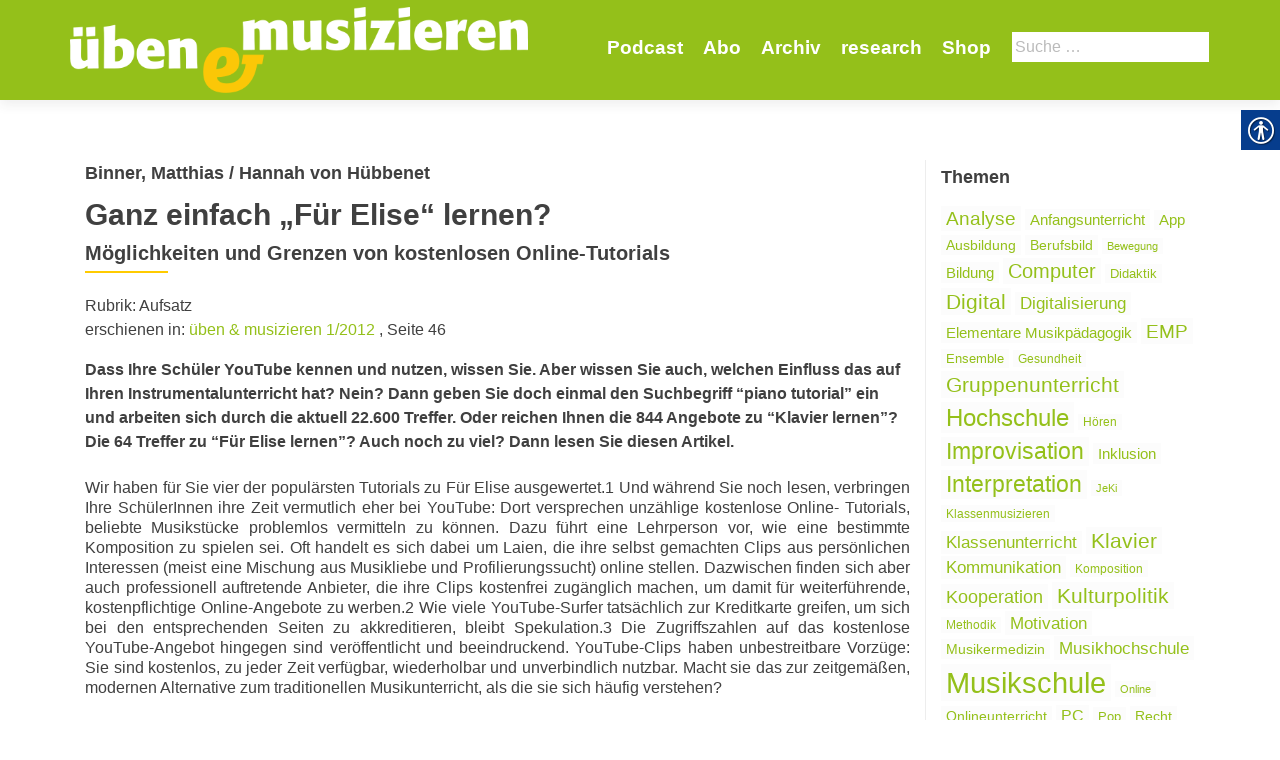

--- FILE ---
content_type: text/html; charset=UTF-8
request_url: https://uebenundmusizieren.de/artikel/ganz-einfach-fuer-elise-lernen/
body_size: 19133
content:
<!DOCTYPE html>
<html lang="de-DE">
<head>
        <meta charset="UTF-8">
    <meta name="viewport" content="width=device-width, initial-scale=1">
    <link rel="profile" href="http://gmpg.org/xfn/11">
    <link rel="pingback" href="https://uebenundmusizieren.de/xmlrpc.php">
    <meta name='robots' content='index, follow, max-image-preview:large, max-snippet:-1, max-video-preview:-1' />

            <script data-no-defer="1" data-ezscrex="false" data-cfasync="false" data-pagespeed-no-defer data-cookieconsent="ignore">
                var ctPublicFunctions = {"_ajax_nonce":"73f589bc5f","_rest_nonce":"c01841251c","_ajax_url":"\/wp-admin\/admin-ajax.php","_rest_url":"https:\/\/uebenundmusizieren.de\/wp-json\/","data__cookies_type":"none","data__ajax_type":"rest","data__bot_detector_enabled":1,"data__frontend_data_log_enabled":1,"cookiePrefix":"","wprocket_detected":false,"host_url":"uebenundmusizieren.de","text__ee_click_to_select":"Click to select the whole data","text__ee_original_email":"The original one is","text__ee_got_it":"Got it","text__ee_blocked":"Blocked","text__ee_cannot_connect":"Cannot connect","text__ee_cannot_decode":"Can not decode email. Unknown reason","text__ee_email_decoder":"CleanTalk email decoder","text__ee_wait_for_decoding":"The magic is on the way, please wait for a few seconds!","text__ee_decoding_process":"Decoding the contact data, let us a few seconds to finish."}
            </script>
        
            <script data-no-defer="1" data-ezscrex="false" data-cfasync="false" data-pagespeed-no-defer data-cookieconsent="ignore">
                var ctPublic = {"_ajax_nonce":"73f589bc5f","settings__forms__check_internal":0,"settings__forms__check_external":0,"settings__forms__force_protection":0,"settings__forms__search_test":1,"settings__data__bot_detector_enabled":1,"settings__sfw__anti_crawler":0,"blog_home":"https:\/\/uebenundmusizieren.de\/","pixel__setting":"3","pixel__enabled":false,"pixel__url":"https:\/\/moderate4-v4.cleantalk.org\/pixel\/635a848b9357b33a6318fa2610b5007e.gif","data__email_check_before_post":1,"data__email_check_exist_post":1,"data__cookies_type":"none","data__key_is_ok":true,"data__visible_fields_required":true,"wl_brandname":"Anti-Spam by CleanTalk","wl_brandname_short":"CleanTalk","ct_checkjs_key":126000418,"emailEncoderPassKey":"c0e3aabb021b3be95c639f06b53f4434","bot_detector_forms_excluded":"W10=","advancedCacheExists":false,"varnishCacheExists":false,"wc_ajax_add_to_cart":false}
            </script>
        
	<!-- This site is optimized with the Yoast SEO plugin v20.1 - https://yoast.com/wordpress/plugins/seo/ -->
	<title>Ganz einfach &bdquo;Für Elise&ldquo; lernen? - Üben und Musizieren</title>
	<link rel="canonical" href="https://uebenundmusizieren.de/artikel/ganz-einfach-fuer-elise-lernen/" />
	<meta property="og:locale" content="de_DE" />
	<meta property="og:type" content="article" />
	<meta property="og:title" content="Ganz einfach &bdquo;Für Elise&ldquo; lernen? - Üben und Musizieren" />
	<meta property="og:description" content="Wir haben für Sie vier der populärsten Tutorials zu Für Elise ausgewertet.1 Und während Sie noch lesen, verbringen Ihre SchülerInnen ihre Zeit vermutlich eher bei YouTube: Dort versprechen unzählige kostenlose Online- Tutorials, beliebte Musikstücke problemlos vermitteln zu können. Dazu führt eine Lehrperson vor, wie eine bestimmte Komposition zu spielen sei. Oft handelt es sich dabei Read more about Ganz einfach &bdquo;Für Elise&ldquo; lernen?[&hellip;]" />
	<meta property="og:url" content="https://uebenundmusizieren.de/artikel/ganz-einfach-fuer-elise-lernen/" />
	<meta property="og:site_name" content="Üben und Musizieren" />
	<meta property="article:modified_time" content="2023-08-24T11:52:34+00:00" />
	<meta property="og:image" content="https://uebenundmusizieren.de/wp-content/uploads/sites/4/2012/02/Pedal_Elise_2.jpg" />
	<meta name="twitter:card" content="summary_large_image" />
	<script type="application/ld+json" class="yoast-schema-graph">{"@context":"https://schema.org","@graph":[{"@type":"WebPage","@id":"https://uebenundmusizieren.de/artikel/ganz-einfach-fuer-elise-lernen/","url":"https://uebenundmusizieren.de/artikel/ganz-einfach-fuer-elise-lernen/","name":"Ganz einfach &bdquo;Für Elise&ldquo; lernen? - Üben und Musizieren","isPartOf":{"@id":"https://uebenundmusizieren.de/#website"},"primaryImageOfPage":{"@id":"https://uebenundmusizieren.de/artikel/ganz-einfach-fuer-elise-lernen/#primaryimage"},"image":{"@id":"https://uebenundmusizieren.de/artikel/ganz-einfach-fuer-elise-lernen/#primaryimage"},"thumbnailUrl":"https://uebenundmusizieren.de/wp-content/uploads/sites/4/2012/02/Pedal_Elise_2.jpg","datePublished":"2012-02-02T23:00:00+00:00","dateModified":"2023-08-24T11:52:34+00:00","breadcrumb":{"@id":"https://uebenundmusizieren.de/artikel/ganz-einfach-fuer-elise-lernen/#breadcrumb"},"inLanguage":"de-DE","potentialAction":[{"@type":"ReadAction","target":["https://uebenundmusizieren.de/artikel/ganz-einfach-fuer-elise-lernen/"]}]},{"@type":"ImageObject","inLanguage":"de-DE","@id":"https://uebenundmusizieren.de/artikel/ganz-einfach-fuer-elise-lernen/#primaryimage","url":"https://uebenundmusizieren.de/wp-content/uploads/sites/4/2012/02/Pedal_Elise_2.jpg","contentUrl":"https://uebenundmusizieren.de/wp-content/uploads/sites/4/2012/02/Pedal_Elise_2.jpg","width":772,"height":466},{"@type":"BreadcrumbList","@id":"https://uebenundmusizieren.de/artikel/ganz-einfach-fuer-elise-lernen/#breadcrumb","itemListElement":[{"@type":"ListItem","position":1,"name":"Startseite","item":"https://uebenundmusizieren.de/"},{"@type":"ListItem","position":2,"name":"Artikel","item":"https://uebenundmusizieren.de/artikel/"},{"@type":"ListItem","position":3,"name":"Ganz einfach &bdquo;Für Elise&ldquo; lernen?"}]},{"@type":"WebSite","@id":"https://uebenundmusizieren.de/#website","url":"https://uebenundmusizieren.de/","name":"Üben und Musizieren","description":"","publisher":{"@id":"https://uebenundmusizieren.de/#organization"},"potentialAction":[{"@type":"SearchAction","target":{"@type":"EntryPoint","urlTemplate":"https://uebenundmusizieren.de/?s={search_term_string}"},"query-input":"required name=search_term_string"}],"inLanguage":"de-DE"},{"@type":"Organization","@id":"https://uebenundmusizieren.de/#organization","name":"Üben und Musizieren","url":"https://uebenundmusizieren.de/","logo":{"@type":"ImageObject","inLanguage":"de-DE","@id":"https://uebenundmusizieren.de/#/schema/logo/image/","url":"https://uebenundmusizieren.de/wp-content/uploads/sites/4/2018/05/UM_Logo_5_weiß.png","contentUrl":"https://uebenundmusizieren.de/wp-content/uploads/sites/4/2018/05/UM_Logo_5_weiß.png","width":655,"height":123,"caption":"Üben und Musizieren"},"image":{"@id":"https://uebenundmusizieren.de/#/schema/logo/image/"}}]}</script>
	<!-- / Yoast SEO plugin. -->


<link rel='dns-prefetch' href='//moderate.cleantalk.org' />
<link rel="alternate" type="application/rss+xml" title="Üben und Musizieren &raquo; Feed" href="https://uebenundmusizieren.de/feed/" />
<link rel="alternate" type="application/rss+xml" title="Üben und Musizieren &raquo; Kommentar-Feed" href="https://uebenundmusizieren.de/comments/feed/" />
<link rel="alternate" type="application/rss+xml" title="Üben und Musizieren &raquo; Ganz einfach &bdquo;Für Elise&ldquo; lernen? Kommentar-Feed" href="https://uebenundmusizieren.de/artikel/ganz-einfach-fuer-elise-lernen/feed/" />
		<!-- This site uses the Google Analytics by ExactMetrics plugin v8.4.1 - Using Analytics tracking - https://www.exactmetrics.com/ -->
		<!-- Note: ExactMetrics is not currently configured on this site. The site owner needs to authenticate with Google Analytics in the ExactMetrics settings panel. -->
					<!-- No tracking code set -->
				<!-- / Google Analytics by ExactMetrics -->
		<script type="text/javascript">
window._wpemojiSettings = {"baseUrl":"https:\/\/s.w.org\/images\/core\/emoji\/14.0.0\/72x72\/","ext":".png","svgUrl":"https:\/\/s.w.org\/images\/core\/emoji\/14.0.0\/svg\/","svgExt":".svg","source":{"concatemoji":"https:\/\/uebenundmusizieren.de\/wp-includes\/js\/wp-emoji-release.min.js?ver=6.1.1"}};
/*! This file is auto-generated */
!function(e,a,t){var n,r,o,i=a.createElement("canvas"),p=i.getContext&&i.getContext("2d");function s(e,t){var a=String.fromCharCode,e=(p.clearRect(0,0,i.width,i.height),p.fillText(a.apply(this,e),0,0),i.toDataURL());return p.clearRect(0,0,i.width,i.height),p.fillText(a.apply(this,t),0,0),e===i.toDataURL()}function c(e){var t=a.createElement("script");t.src=e,t.defer=t.type="text/javascript",a.getElementsByTagName("head")[0].appendChild(t)}for(o=Array("flag","emoji"),t.supports={everything:!0,everythingExceptFlag:!0},r=0;r<o.length;r++)t.supports[o[r]]=function(e){if(p&&p.fillText)switch(p.textBaseline="top",p.font="600 32px Arial",e){case"flag":return s([127987,65039,8205,9895,65039],[127987,65039,8203,9895,65039])?!1:!s([55356,56826,55356,56819],[55356,56826,8203,55356,56819])&&!s([55356,57332,56128,56423,56128,56418,56128,56421,56128,56430,56128,56423,56128,56447],[55356,57332,8203,56128,56423,8203,56128,56418,8203,56128,56421,8203,56128,56430,8203,56128,56423,8203,56128,56447]);case"emoji":return!s([129777,127995,8205,129778,127999],[129777,127995,8203,129778,127999])}return!1}(o[r]),t.supports.everything=t.supports.everything&&t.supports[o[r]],"flag"!==o[r]&&(t.supports.everythingExceptFlag=t.supports.everythingExceptFlag&&t.supports[o[r]]);t.supports.everythingExceptFlag=t.supports.everythingExceptFlag&&!t.supports.flag,t.DOMReady=!1,t.readyCallback=function(){t.DOMReady=!0},t.supports.everything||(n=function(){t.readyCallback()},a.addEventListener?(a.addEventListener("DOMContentLoaded",n,!1),e.addEventListener("load",n,!1)):(e.attachEvent("onload",n),a.attachEvent("onreadystatechange",function(){"complete"===a.readyState&&t.readyCallback()})),(e=t.source||{}).concatemoji?c(e.concatemoji):e.wpemoji&&e.twemoji&&(c(e.twemoji),c(e.wpemoji)))}(window,document,window._wpemojiSettings);
</script>
<style type="text/css">
img.wp-smiley,
img.emoji {
	display: inline !important;
	border: none !important;
	box-shadow: none !important;
	height: 1em !important;
	width: 1em !important;
	margin: 0 0.07em !important;
	vertical-align: -0.1em !important;
	background: none !important;
	padding: 0 !important;
}
</style>
	<style type="text/css">
.archive #nav-above,
					.archive #nav-below,
					.search #nav-above,
					.search #nav-below,
					.blog #nav-below, 
					.blog #nav-above, 
					.navigation.paging-navigation, 
					.navigation.pagination,
					.pagination.paging-pagination, 
					.pagination.pagination, 
					.pagination.loop-pagination, 
					.bicubic-nav-link, 
					#page-nav, 
					.camp-paging, 
					#reposter_nav-pages, 
					.unity-post-pagination, 
					.wordpost_content .nav_post_link { 
						display: none !important; 
					}
					.single-gallery .pagination.gllrpr_pagination {
						display: block !important; 
					}</style>
		
	<link rel='stylesheet' id='wp-block-library-css' href='https://uebenundmusizieren.de/wp-includes/css/dist/block-library/style.min.css?ver=6.1.1' type='text/css' media='all' />
<link rel='stylesheet' id='classic-theme-styles-css' href='https://uebenundmusizieren.de/wp-includes/css/classic-themes.min.css?ver=1' type='text/css' media='all' />
<style id='global-styles-inline-css' type='text/css'>
body{--wp--preset--color--black: #000000;--wp--preset--color--cyan-bluish-gray: #abb8c3;--wp--preset--color--white: #ffffff;--wp--preset--color--pale-pink: #f78da7;--wp--preset--color--vivid-red: #cf2e2e;--wp--preset--color--luminous-vivid-orange: #ff6900;--wp--preset--color--luminous-vivid-amber: #fcb900;--wp--preset--color--light-green-cyan: #7bdcb5;--wp--preset--color--vivid-green-cyan: #00d084;--wp--preset--color--pale-cyan-blue: #8ed1fc;--wp--preset--color--vivid-cyan-blue: #0693e3;--wp--preset--color--vivid-purple: #9b51e0;--wp--preset--gradient--vivid-cyan-blue-to-vivid-purple: linear-gradient(135deg,rgba(6,147,227,1) 0%,rgb(155,81,224) 100%);--wp--preset--gradient--light-green-cyan-to-vivid-green-cyan: linear-gradient(135deg,rgb(122,220,180) 0%,rgb(0,208,130) 100%);--wp--preset--gradient--luminous-vivid-amber-to-luminous-vivid-orange: linear-gradient(135deg,rgba(252,185,0,1) 0%,rgba(255,105,0,1) 100%);--wp--preset--gradient--luminous-vivid-orange-to-vivid-red: linear-gradient(135deg,rgba(255,105,0,1) 0%,rgb(207,46,46) 100%);--wp--preset--gradient--very-light-gray-to-cyan-bluish-gray: linear-gradient(135deg,rgb(238,238,238) 0%,rgb(169,184,195) 100%);--wp--preset--gradient--cool-to-warm-spectrum: linear-gradient(135deg,rgb(74,234,220) 0%,rgb(151,120,209) 20%,rgb(207,42,186) 40%,rgb(238,44,130) 60%,rgb(251,105,98) 80%,rgb(254,248,76) 100%);--wp--preset--gradient--blush-light-purple: linear-gradient(135deg,rgb(255,206,236) 0%,rgb(152,150,240) 100%);--wp--preset--gradient--blush-bordeaux: linear-gradient(135deg,rgb(254,205,165) 0%,rgb(254,45,45) 50%,rgb(107,0,62) 100%);--wp--preset--gradient--luminous-dusk: linear-gradient(135deg,rgb(255,203,112) 0%,rgb(199,81,192) 50%,rgb(65,88,208) 100%);--wp--preset--gradient--pale-ocean: linear-gradient(135deg,rgb(255,245,203) 0%,rgb(182,227,212) 50%,rgb(51,167,181) 100%);--wp--preset--gradient--electric-grass: linear-gradient(135deg,rgb(202,248,128) 0%,rgb(113,206,126) 100%);--wp--preset--gradient--midnight: linear-gradient(135deg,rgb(2,3,129) 0%,rgb(40,116,252) 100%);--wp--preset--duotone--dark-grayscale: url('#wp-duotone-dark-grayscale');--wp--preset--duotone--grayscale: url('#wp-duotone-grayscale');--wp--preset--duotone--purple-yellow: url('#wp-duotone-purple-yellow');--wp--preset--duotone--blue-red: url('#wp-duotone-blue-red');--wp--preset--duotone--midnight: url('#wp-duotone-midnight');--wp--preset--duotone--magenta-yellow: url('#wp-duotone-magenta-yellow');--wp--preset--duotone--purple-green: url('#wp-duotone-purple-green');--wp--preset--duotone--blue-orange: url('#wp-duotone-blue-orange');--wp--preset--font-size--small: 13px;--wp--preset--font-size--medium: 20px;--wp--preset--font-size--large: 36px;--wp--preset--font-size--x-large: 42px;--wp--preset--spacing--20: 0.44rem;--wp--preset--spacing--30: 0.67rem;--wp--preset--spacing--40: 1rem;--wp--preset--spacing--50: 1.5rem;--wp--preset--spacing--60: 2.25rem;--wp--preset--spacing--70: 3.38rem;--wp--preset--spacing--80: 5.06rem;}:where(.is-layout-flex){gap: 0.5em;}body .is-layout-flow > .alignleft{float: left;margin-inline-start: 0;margin-inline-end: 2em;}body .is-layout-flow > .alignright{float: right;margin-inline-start: 2em;margin-inline-end: 0;}body .is-layout-flow > .aligncenter{margin-left: auto !important;margin-right: auto !important;}body .is-layout-constrained > .alignleft{float: left;margin-inline-start: 0;margin-inline-end: 2em;}body .is-layout-constrained > .alignright{float: right;margin-inline-start: 2em;margin-inline-end: 0;}body .is-layout-constrained > .aligncenter{margin-left: auto !important;margin-right: auto !important;}body .is-layout-constrained > :where(:not(.alignleft):not(.alignright):not(.alignfull)){max-width: var(--wp--style--global--content-size);margin-left: auto !important;margin-right: auto !important;}body .is-layout-constrained > .alignwide{max-width: var(--wp--style--global--wide-size);}body .is-layout-flex{display: flex;}body .is-layout-flex{flex-wrap: wrap;align-items: center;}body .is-layout-flex > *{margin: 0;}:where(.wp-block-columns.is-layout-flex){gap: 2em;}.has-black-color{color: var(--wp--preset--color--black) !important;}.has-cyan-bluish-gray-color{color: var(--wp--preset--color--cyan-bluish-gray) !important;}.has-white-color{color: var(--wp--preset--color--white) !important;}.has-pale-pink-color{color: var(--wp--preset--color--pale-pink) !important;}.has-vivid-red-color{color: var(--wp--preset--color--vivid-red) !important;}.has-luminous-vivid-orange-color{color: var(--wp--preset--color--luminous-vivid-orange) !important;}.has-luminous-vivid-amber-color{color: var(--wp--preset--color--luminous-vivid-amber) !important;}.has-light-green-cyan-color{color: var(--wp--preset--color--light-green-cyan) !important;}.has-vivid-green-cyan-color{color: var(--wp--preset--color--vivid-green-cyan) !important;}.has-pale-cyan-blue-color{color: var(--wp--preset--color--pale-cyan-blue) !important;}.has-vivid-cyan-blue-color{color: var(--wp--preset--color--vivid-cyan-blue) !important;}.has-vivid-purple-color{color: var(--wp--preset--color--vivid-purple) !important;}.has-black-background-color{background-color: var(--wp--preset--color--black) !important;}.has-cyan-bluish-gray-background-color{background-color: var(--wp--preset--color--cyan-bluish-gray) !important;}.has-white-background-color{background-color: var(--wp--preset--color--white) !important;}.has-pale-pink-background-color{background-color: var(--wp--preset--color--pale-pink) !important;}.has-vivid-red-background-color{background-color: var(--wp--preset--color--vivid-red) !important;}.has-luminous-vivid-orange-background-color{background-color: var(--wp--preset--color--luminous-vivid-orange) !important;}.has-luminous-vivid-amber-background-color{background-color: var(--wp--preset--color--luminous-vivid-amber) !important;}.has-light-green-cyan-background-color{background-color: var(--wp--preset--color--light-green-cyan) !important;}.has-vivid-green-cyan-background-color{background-color: var(--wp--preset--color--vivid-green-cyan) !important;}.has-pale-cyan-blue-background-color{background-color: var(--wp--preset--color--pale-cyan-blue) !important;}.has-vivid-cyan-blue-background-color{background-color: var(--wp--preset--color--vivid-cyan-blue) !important;}.has-vivid-purple-background-color{background-color: var(--wp--preset--color--vivid-purple) !important;}.has-black-border-color{border-color: var(--wp--preset--color--black) !important;}.has-cyan-bluish-gray-border-color{border-color: var(--wp--preset--color--cyan-bluish-gray) !important;}.has-white-border-color{border-color: var(--wp--preset--color--white) !important;}.has-pale-pink-border-color{border-color: var(--wp--preset--color--pale-pink) !important;}.has-vivid-red-border-color{border-color: var(--wp--preset--color--vivid-red) !important;}.has-luminous-vivid-orange-border-color{border-color: var(--wp--preset--color--luminous-vivid-orange) !important;}.has-luminous-vivid-amber-border-color{border-color: var(--wp--preset--color--luminous-vivid-amber) !important;}.has-light-green-cyan-border-color{border-color: var(--wp--preset--color--light-green-cyan) !important;}.has-vivid-green-cyan-border-color{border-color: var(--wp--preset--color--vivid-green-cyan) !important;}.has-pale-cyan-blue-border-color{border-color: var(--wp--preset--color--pale-cyan-blue) !important;}.has-vivid-cyan-blue-border-color{border-color: var(--wp--preset--color--vivid-cyan-blue) !important;}.has-vivid-purple-border-color{border-color: var(--wp--preset--color--vivid-purple) !important;}.has-vivid-cyan-blue-to-vivid-purple-gradient-background{background: var(--wp--preset--gradient--vivid-cyan-blue-to-vivid-purple) !important;}.has-light-green-cyan-to-vivid-green-cyan-gradient-background{background: var(--wp--preset--gradient--light-green-cyan-to-vivid-green-cyan) !important;}.has-luminous-vivid-amber-to-luminous-vivid-orange-gradient-background{background: var(--wp--preset--gradient--luminous-vivid-amber-to-luminous-vivid-orange) !important;}.has-luminous-vivid-orange-to-vivid-red-gradient-background{background: var(--wp--preset--gradient--luminous-vivid-orange-to-vivid-red) !important;}.has-very-light-gray-to-cyan-bluish-gray-gradient-background{background: var(--wp--preset--gradient--very-light-gray-to-cyan-bluish-gray) !important;}.has-cool-to-warm-spectrum-gradient-background{background: var(--wp--preset--gradient--cool-to-warm-spectrum) !important;}.has-blush-light-purple-gradient-background{background: var(--wp--preset--gradient--blush-light-purple) !important;}.has-blush-bordeaux-gradient-background{background: var(--wp--preset--gradient--blush-bordeaux) !important;}.has-luminous-dusk-gradient-background{background: var(--wp--preset--gradient--luminous-dusk) !important;}.has-pale-ocean-gradient-background{background: var(--wp--preset--gradient--pale-ocean) !important;}.has-electric-grass-gradient-background{background: var(--wp--preset--gradient--electric-grass) !important;}.has-midnight-gradient-background{background: var(--wp--preset--gradient--midnight) !important;}.has-small-font-size{font-size: var(--wp--preset--font-size--small) !important;}.has-medium-font-size{font-size: var(--wp--preset--font-size--medium) !important;}.has-large-font-size{font-size: var(--wp--preset--font-size--large) !important;}.has-x-large-font-size{font-size: var(--wp--preset--font-size--x-large) !important;}
.wp-block-navigation a:where(:not(.wp-element-button)){color: inherit;}
:where(.wp-block-columns.is-layout-flex){gap: 2em;}
.wp-block-pullquote{font-size: 1.5em;line-height: 1.6;}
</style>
<link rel='stylesheet' id='cleantalk-public-css-css' href='https://uebenundmusizieren.de/wp-content/plugins/cleantalk-spam-protect/css/cleantalk-public.min.css?ver=6.55_1746526963' type='text/css' media='all' />
<link rel='stylesheet' id='cleantalk-email-decoder-css-css' href='https://uebenundmusizieren.de/wp-content/plugins/cleantalk-spam-protect/css/cleantalk-email-decoder.min.css?ver=6.55_1746526963' type='text/css' media='all' />
<link rel='stylesheet' id='contact-form-7-css' href='https://uebenundmusizieren.de/wp-content/plugins/contact-form-7/includes/css/styles.css?ver=5.7.4' type='text/css' media='all' />
<link rel='stylesheet' id='real-accessability-css' href='https://uebenundmusizieren.de/wp-content/plugins/real-accessability/real-accessability.css?ver=1.0' type='text/css' media='all' />
<link rel='stylesheet' id='zerif_bootstrap_style-css' href='https://uebenundmusizieren.de/wp-content/themes/zerif-lite/css/bootstrap.css?ver=6.1.1' type='text/css' media='all' />
<link rel='stylesheet' id='zerif_fontawesome-css' href='https://uebenundmusizieren.de/wp-content/themes/zerif-lite/css/font-awesome.min.css?ver=v1' type='text/css' media='all' />
<link rel='stylesheet' id='zerif_style-css' href='https://uebenundmusizieren.de/wp-content/themes/um/style.css?ver=v1' type='text/css' media='all' />
<link rel='stylesheet' id='zerif_responsive_style-css' href='https://uebenundmusizieren.de/wp-content/themes/zerif-lite/css/responsive.css?ver=v1' type='text/css' media='all' />
<!--[if lt IE 9]>
<link rel='stylesheet' id='zerif_ie_style-css' href='https://uebenundmusizieren.de/wp-content/themes/zerif-lite/css/ie.css?ver=v1' type='text/css' media='all' />
<![endif]-->
<link rel='stylesheet' id='recent-posts-widget-with-thumbnails-public-style-css' href='https://uebenundmusizieren.de/wp-content/plugins/recent-posts-widget-with-thumbnails/public.css?ver=7.1.1' type='text/css' media='all' />
<style id='akismet-widget-style-inline-css' type='text/css'>

			.a-stats {
				--akismet-color-mid-green: #357b49;
				--akismet-color-white: #fff;
				--akismet-color-light-grey: #f6f7f7;

				max-width: 350px;
				width: auto;
			}

			.a-stats * {
				all: unset;
				box-sizing: border-box;
			}

			.a-stats strong {
				font-weight: 600;
			}

			.a-stats a.a-stats__link,
			.a-stats a.a-stats__link:visited,
			.a-stats a.a-stats__link:active {
				background: var(--akismet-color-mid-green);
				border: none;
				box-shadow: none;
				border-radius: 8px;
				color: var(--akismet-color-white);
				cursor: pointer;
				display: block;
				font-family: -apple-system, BlinkMacSystemFont, 'Segoe UI', 'Roboto', 'Oxygen-Sans', 'Ubuntu', 'Cantarell', 'Helvetica Neue', sans-serif;
				font-weight: 500;
				padding: 12px;
				text-align: center;
				text-decoration: none;
				transition: all 0.2s ease;
			}

			/* Extra specificity to deal with TwentyTwentyOne focus style */
			.widget .a-stats a.a-stats__link:focus {
				background: var(--akismet-color-mid-green);
				color: var(--akismet-color-white);
				text-decoration: none;
			}

			.a-stats a.a-stats__link:hover {
				filter: brightness(110%);
				box-shadow: 0 4px 12px rgba(0, 0, 0, 0.06), 0 0 2px rgba(0, 0, 0, 0.16);
			}

			.a-stats .count {
				color: var(--akismet-color-white);
				display: block;
				font-size: 1.5em;
				line-height: 1.4;
				padding: 0 13px;
				white-space: nowrap;
			}
		
</style>
<link rel='stylesheet' id='wp-paginate-css' href='https://uebenundmusizieren.de/wp-content/plugins/wp-paginate/css/wp-paginate.css?ver=2.2.4' type='text/css' media='screen' />
<script type='text/javascript' src='https://uebenundmusizieren.de/wp-content/plugins/cleantalk-spam-protect/js/apbct-public-bundle.min.js?ver=6.55_1746526964' id='apbct-public-bundle-js-js'></script>
<script type='text/javascript' src='https://uebenundmusizieren.de/wp-includes/js/jquery/jquery.min.js?ver=3.6.1' id='jquery-core-js'></script>
<script type='text/javascript' src='https://uebenundmusizieren.de/wp-includes/js/jquery/jquery-migrate.min.js?ver=3.3.2' id='jquery-migrate-js'></script>
<!--[if lt IE 9]>
<script type='text/javascript' src='https://uebenundmusizieren.de/wp-content/themes/zerif-lite/js/html5.js?ver=6.1.1' id='zerif_html5-js'></script>
<![endif]-->
<link rel="https://api.w.org/" href="https://uebenundmusizieren.de/wp-json/" /><link rel="EditURI" type="application/rsd+xml" title="RSD" href="https://uebenundmusizieren.de/xmlrpc.php?rsd" />
<link rel="wlwmanifest" type="application/wlwmanifest+xml" href="https://uebenundmusizieren.de/wp-includes/wlwmanifest.xml" />
<meta name="generator" content="WordPress 6.1.1" />
<link rel='shortlink' href='https://uebenundmusizieren.de/?p=19162' />
<link rel="alternate" type="application/json+oembed" href="https://uebenundmusizieren.de/wp-json/oembed/1.0/embed?url=https%3A%2F%2Fuebenundmusizieren.de%2Fartikel%2Fganz-einfach-fuer-elise-lernen%2F" />
<link rel="alternate" type="text/xml+oembed" href="https://uebenundmusizieren.de/wp-json/oembed/1.0/embed?url=https%3A%2F%2Fuebenundmusizieren.de%2Fartikel%2Fganz-einfach-fuer-elise-lernen%2F&#038;format=xml" />
<script type="text/javascript">
	window._se_plugin_version = '8.1.9';
</script>
<link rel="icon" href="https://uebenundmusizieren.de/wp-content/uploads/sites/4/2018/05/cropped-favicon-32x32.png" sizes="32x32" />
<link rel="icon" href="https://uebenundmusizieren.de/wp-content/uploads/sites/4/2018/05/cropped-favicon-192x192.png" sizes="192x192" />
<link rel="apple-touch-icon" href="https://uebenundmusizieren.de/wp-content/uploads/sites/4/2018/05/cropped-favicon-180x180.png" />
<meta name="msapplication-TileImage" content="https://uebenundmusizieren.de/wp-content/uploads/sites/4/2018/05/cropped-favicon-270x270.png" />
    </head>
<body class="single single-artikel postid-19162 wp-custom-logo real-accessability-body group-blog" >
<div id="mobilebgfix">
    <div class="mobile-bg-fix-img-wrap">
        <div class="mobile-bg-fix-img"></div>
    </div>
    <div class="mobile-bg-fix-whole-site">
        <header id="home" class="header" itemscope="itemscope" itemtype="http://schema.org/WPHeader">
            <div id="main-nav" class="navbar navbar-inverse bs-docs-nav" role="banner">
                <div class="container">
                                                                <div id="search" class="search widget-area" role="complementary">
                            <div><h2 class="search_title">Suche</h2><form role="search" method="get" class="search-form" action="https://uebenundmusizieren.de/">
				<label>
					<span class="screen-reader-text">Suche nach:</span>
					<input type="search" class="search-field" placeholder="Suche&#160;&hellip;" value="" name="s" />
				</label>
				<input type="submit" class="search-submit" value="Suche" />
			<label id="apbct_label_id_4537" class="apbct_special_field"><input
                    class="apbct_special_field apbct__email_id__search_form"
                    name="apbct_email_id__search_form"
                    type="text" size="30" maxlength="200" autocomplete="off"
                    value=""
                /></label><input
                   id="apbct_submit_id__search_form" 
                   class="apbct_special_field apbct__email_id__search_form"
                   name="apbct_submit_id__search_form"  
                   type="submit"
                   size="30"
                   maxlength="200"
                   value="72131"
               /></form></div>                        </div><!-- #primary-sidebar -->
                                        <div class="navbar-header responsive-logo">
                        <button class="navbar-toggle collapsed" type="button" data-toggle="collapse"
                                data-target=".bs-navbar-collapse">
                            <span class="sr-only">Schalte Navigation</span>
                            <span class="icon-bar"></span>
                            <span class="icon-bar"></span>
                            <span class="icon-bar"></span>
                        </button>
                        <div class="navbar-brand" itemscope itemtype="http://schema.org/Organization">
                            <a href="https://uebenundmusizieren.de/" class="custom-logo-link" rel="home"><img width="655" height="123" src="https://uebenundmusizieren.de/wp-content/uploads/sites/4/2018/05/UM_Logo_5_weiß.png" class="custom-logo" alt="Üben und Musizieren" decoding="async" srcset="https://uebenundmusizieren.de/wp-content/uploads/sites/4/2018/05/UM_Logo_5_weiß.png 655w, https://uebenundmusizieren.de/wp-content/uploads/sites/4/2018/05/UM_Logo_5_weiß-300x56.png 300w" sizes="(max-width: 655px) 100vw, 655px" /></a>                        </div> <!-- /.navbar-brand -->
                    </div> <!-- /.navbar-header -->
                    		<nav class="navbar-collapse bs-navbar-collapse collapse" id="site-navigation" itemscope itemtype="http://schema.org/SiteNavigationElement">
			<a class="screen-reader-text skip-link" href="#content">Zum Inhalt springen</a>
			<ul id="menu-navigation" class="nav navbar-nav navbar-right responsive-nav main-nav-list"><li id="menu-item-27034" class="menu-item menu-item-type-post_type menu-item-object-page menu-item-27034"><a href="https://uebenundmusizieren.de/podcast/">Podcast</a></li>
<li id="menu-item-34" class="menu-item menu-item-type-post_type menu-item-object-page menu-item-34"><a href="https://uebenundmusizieren.de/abo/">Abo</a></li>
<li id="menu-item-16431" class="menu-item menu-item-type-post_type menu-item-object-page menu-item-16431"><a href="https://uebenundmusizieren.de/archiv/">Archiv</a></li>
<li id="menu-item-28071" class="menu-item menu-item-type-post_type menu-item-object-page menu-item-28071"><a href="https://uebenundmusizieren.de/research/">research</a></li>
<li id="menu-item-23134" class="menu-item menu-item-type-post_type menu-item-object-page menu-item-23134"><a href="https://uebenundmusizieren.de/shop/">Shop</a></li>
</ul>		</nav>
		                </div> <!-- /.container -->
                            </div> <!-- /#main-nav -->
            <!-- / END TOP BAR -->
<div class="clear"></div>

</header> <!-- / END HOME SECTION  -->

<div id="content" class="site-content">

    <div class="container">
                <div class="content-left-wrap col-md-9">
                        <div id="primary" class="content-area">
                <main itemscope itemtype="http://schema.org/WebPageElement" itemprop="mainContentOfPage" id="main"
                      class="site-main">
                    
<article id="post-19162" class="post-19162 artikel type-artikel status-publish hentry tag-internet tag-onlineunterricht tag-youtube rubrik-aufsatz" itemtype="http://schema.org/BlogPosting"
         itemtype="http://schema.org/BlogPosting">
    <div class="listpost-content-wrap-full">
    <div class="list-post-top">
        <header class="entry-header">
            <h4 class="autor">Binner, Matthias / Hannah von Hübbenet</h4>
            <h1 class="artikel-title">Ganz einfach &bdquo;Für Elise&ldquo; lernen?</h1>
            <h2 class="entry-title">Möglichkeiten und Grenzen von kostenlosen Online-Tutorials</h2>
            <div class="artikel-meta">
                                <div class="artikel_rubrik">Rubrik: Aufsatz</div>
                                                    erschienen in: <a href="https://uebenundmusizieren.de/ausgabe/hoeren-und-wahrnehmen/">üben & musizieren 1/2012</a>
                                                                            , Seite 46                    
                            </div>
            <div class="button_area">
                
                            </div>
        </header><!-- .entry-header -->
                        <div class="abstract">
                    <p>Dass Ihre Schüler YouTube kennen und nutzen, wissen Sie. Aber wissen Sie auch, welchen Einfluss das auf Ihren Instrumentalunterricht hat? Nein? Dann geben Sie doch einmal den Suchbegriff &#8220;piano tutorial&#8221; ein und arbeiten sich durch die aktuell 22.600 Treffer. Oder reichen Ihnen die 844 Angebote zu &#8220;Klavier lernen&#8221;? Die 64 Treffer zu &#8220;Für Elise lernen&#8221;? Auch noch zu viel? Dann lesen Sie diesen Artikel.</p>
                </div>
            <div class="entry-content"><p>Wir haben für Sie vier der populärsten Tutorials zu Für Elise ausgewertet.1 Und während Sie noch lesen, verbringen Ihre SchülerInnen ihre Zeit vermutlich eher bei YouTube: Dort versprechen unzählige kostenlose Online- Tutorials, beliebte Musikstücke problemlos vermitteln zu können. Dazu führt eine Lehrperson vor, wie eine bestimmte Komposition zu spielen sei. Oft handelt es sich dabei um Laien, die ihre selbst gemachten Clips aus persönlichen Interessen (meist eine Mischung aus Musikliebe und Profilierungssucht) online stellen. Dazwischen finden sich aber auch professionell auftretende Anbieter, die ihre Clips kostenfrei zugänglich machen, um damit für weiterführende, kostenpflichtige Online-Angebote zu werben.2 Wie viele YouTube-Surfer tatsächlich zur Kreditkarte greifen, um sich bei den entsprechenden Seiten zu akkreditieren, bleibt Spekulation.3 Die Zugriffszahlen auf das kostenlose YouTube-Angebot hingegen sind veröffentlicht und beeindruckend. YouTube-Clips haben unbestreitbare Vorzüge: Sie sind kostenlos, zu jeder Zeit verfügbar, wiederholbar und unverbindlich nutzbar. Macht sie das zur zeitgemäßen, modernen Alternative zum traditionellen Musikunterricht, als die sie sich häufig verstehen?</p>
<p><strong>Was soll Instrumentalunterricht leisten? </strong></p>
<p>Instrumentalunterricht sollte grundlegende Techniken des Ensembleund Solospiels vermitteln, zur selbstständigen, reflektierten Aneignung notierter Werke sowie zur strukturierten, stilgebundenen Improvisation befähigen und dabei auf Schülerinteressen und Instrument angepasste Schwerpunkte setzen. Aus diesen Leitzielen ergeben sich konkrete Anforderungen: Ein Lehrer-Schüler-Verhältnis, das sich durch Kommunikation, Interaktion und gegenseitiges Feedback reguliert; Lehrmethoden, die auf Lernziel, Schüler und Unterrichtsgegenstand angepasst sind und das aktive Musizieren des Schülers oder der Schülerin in den Mittelpunkt stellen; Vermittlung von Übestrategien, die selbstständig ohne Lehreraufsicht angewendet werden können; Einbindung der konkreten Unterrichtsergebnisse in musikgeschichtliche, musiktheoretische und instrumentaltechnische Zusammenhänge.4</p>
<p><strong>Was erreichen Youtube-Tutorials? </strong></p>
<p>YouTube-Tutorials erreichen bezüglich der soeben formulierten Anforderungen wenig. YouTube taugt zu vielerlei, aber nicht zur Anbahnung eines Lehrer-Schüler-Verhältnisses. Ob sich der Lehrer persönlich in den Vordergrund stellt (wie in Clip 3) oder sich anonymisiert (wie in Clip 1, 2 und 4) – der Schüler kommt nur als Abstraktum vor.5 Auch wenn die User in ihren Kommentaren die Anbieter erstaunlich unkritisch als Lehr-Autorität akzeptieren,6 bleiben deren Antworten abstrakt und unpersönlich.7 Da der Schüler als großer Unbekannter fungiert, können auch keine Lehrmethoden auf ihn angepasst werden. Auch deshalb beschränken sich die Clips weitgehend auf eine einzige: das abgefilmte Vormachen in unter schiedlichen Kameraeinstellungen, die zuweilen per Split-Screen-Technik mit anderen Blickwinkeln, Textdateien und Werbelinks verknüpft werden. Solche Blickperspektiven sind den SchülerInnen im konventionellen Unterricht kaum zu ermöglichen. Ihr methodisches Potenzial verpufft aber, wenn die verschiedenen Bildteile nicht schlüssig mit den Lernzielen und Unterrichtsgegenständen verknüpft werden:</p>
<p>&nbsp;</p>
<p><img decoding="async" class="alignnone size-full wp-image-26175" src="https://uebenundmusizieren.de/wp-content/uploads/sites/4/2012/02/Pedal_Elise_2.jpg" alt="" width="772" height="466" srcset="https://uebenundmusizieren.de/wp-content/uploads/sites/4/2012/02/Pedal_Elise_2.jpg 772w, https://uebenundmusizieren.de/wp-content/uploads/sites/4/2012/02/Pedal_Elise_2-300x181.jpg 300w, https://uebenundmusizieren.de/wp-content/uploads/sites/4/2012/02/Pedal_Elise_2-768x464.jpg 768w" sizes="(max-width: 772px) 100vw, 772px" /></p>
<p>Um den Pedaleinsatz zu erläutern, braucht es weder ein Bild des Sprechers noch zwei verschiedene Perspektiven auf die rechte Spielerhand. Ähnlich verhält es sich auch in Clip 4, in dem erklärt werden soll, wie man „,Elise‘ mit Akkordblick spielen“ kann, da „in diesem Lied [sic!] ein paar Akkorde enthalten“ sind:8</p>
<p><img decoding="async" loading="lazy" class="alignnone size-full wp-image-26176" src="https://uebenundmusizieren.de/wp-content/uploads/sites/4/2012/02/play_piano_academy.jpg" alt="" width="768" height="467" srcset="https://uebenundmusizieren.de/wp-content/uploads/sites/4/2012/02/play_piano_academy.jpg 768w, https://uebenundmusizieren.de/wp-content/uploads/sites/4/2012/02/play_piano_academy-300x182.jpg 300w" sizes="(max-width: 768px) 100vw, 768px" /></p>
<p>Die Akkorde a-Moll und E-Dur werden per Texteinblendung und Off-Kommentar vorgestellt.9 In der Tat verdeutlichen die ersten acht Takte von Beethovens Thema vortrefflich die Beziehung von Moll-Tonika und Dur- Dominante. Das Elise-Thema böte sich deshalb als Unterrichtsgegenstand an, wenn als Lernziel ein erster Kontakt mit der Moll-Kadenz angestrebt wäre. Clip 4 setzt sich aber ein anderes Ziel: zum Spielen einer populären Klavierkomposition zu befähigen. Insofern präsentiert der Clip gleichzeitig zwei nicht adäquate Methoden (mündliches und schriftliches Erläutern – Abfilmen von Händen), die zwei unterschiedliche Lernziele verfolgen (Benennen von Dreiklängen – Spielen von klassischer Klavierliteratur), die an einem letztlich zufälligen Unterrichtsgegenstand (Für Elise) festgemacht werden.    Zur eigenständigen Erarbeitung können solche Tutorials nicht befähigen. Hier steht nicht das Musizieren des Schülers oder der Schülerin, sondern das der Lehrkraft im Mittelpunkt. Wenn überhaupt übers Üben gesprochen wird, dann in denkbar undifferenzierter Form.10 Auch eine Einbettung des Werks in musikalische Zusammenhänge fehlt komplett. Die Nennung des Komponisten ist schon die Ausnahme, Hinweise auf epochentypische Merkmale und sich daraus ableitende Spieltechniken fehlen durchweg. Nicht einmal konkrete werkspezifische Schwierigkeiten (z. B. der schwer zu überblickende 3/8-Takt oder die auftaktige Struktur des Themas) werden angesprochen. Im Gegenteil: Die von uns betrachteten Online-Tutorials suggerieren, dass man jedes beliebige Klavierstück auf dieselbe Art und Weise erlernen könnte – durch das Ton-für-Ton-Nachspielen des Ton-für-Ton-Vorgespielten (und den „Akkordblick“). Die Ergebnisse solcher Lernangebote lassen sich ebenfalls bei YouTube einsehen: Kinder drücken mit ihren Fingern auf Spielzeug-Instrumenten herum und filmen sich dabei.11<a href="#fnt" name="11"></a></p>
<p><strong>Ginge das besser?<br />
</strong></p>
<p>Online-Tutorials ließen sich durchaus auf SchülerInnen zuschneiden, wenn das Lehrer- Schüler-Verhältnis bereits im wirklichen Leben etabliert ist. Konkreten Schülern könnten konkrete Übeaufträge per Online-Clip verfügbar gemacht werden. Kennt man seine SchülerInnen, ist die Verknüpfung passender Methoden, Lernziele und Unterrichtsgegenstände in Online-Tutorials nicht leichter oder schwieriger als im konventionellen Unterricht. Dabei ermöglichen die technischen Mittel des Internets faszinierende, neue methodische Ansätze: Ein Tutorial könnte z. B. Noten als Grafik präsentieren und mit einem Audiofile synchronisieren, dann die Lösung spieltechnischer Probleme im Hand-Close-up demonstrieren, unterschiedliche interpretatorische Ansätze per Video gegenüberstellen und schließlich konkrete Lernschritte vorschlagen. Diese Lernschritte könnte der Nutzer in einem selbst bestimmen Tempo vollziehen und der Lehrperson via Audiofile, Videoclip etc. demonstrieren. Die könnte dann per Mail oder Chat ein direktes Feedback geben. Solche Online-Tutorials wären zweifelsfrei eine wertvolle methodische Ergänzung und Alternative zum konventionellen Unterricht. Aber warum finden sich bei YouTube keine solchen Clips? Ganz einfach: Weil niemand sie produziert und kostenfrei zugänglich macht. Wir nicht – und Sie auch nicht. Bezüglich musikalischer Online-Tutorials bleibt „kostenlos“ und „professionell“ wohl ein unvereinbarer Gegensatz.12 Ob Ihre SchülerInnen das auch so sehen? Befragen Sie sie doch gelegentlich nach ihren Erfahrungen mit Online-Tutorials. Erforschen Sie mit ihnen gemeinsam, was sie dabei gelernt haben und was noch nicht. Das könnte Ihren Unterricht ergänzen und bereichern – ganz einfach und kostenlos.</p>
<p><em>1 „Anleitung Für Elise“ (über 12 000 Zugriffe), www.youtube.com/watch?v=A11ah_USSXs&amp;feature=youtu.be, im Folgenden: </em><strong><em>Clip 1</em><br />
</strong></p>
<p><iframe loading="lazy" width="640" height="480" src="https://www.youtube.com/embed/A11ah_USSXs?feature=oembed" frameborder="0" allow="accelerometer; autoplay; encrypted-media; gyroscope; picture-in-picture" allowfullscreen></iframe></p>
<p><em>„Für Elise für Anfänger“ (über 96 000 Zugriffe), im Folgenden: <strong>Clip 2</strong>; „Ganz einfach Klavier spielen lernen“ (www.openmusicschool.de, über 314 000 Zugriffe), im Folgenden: <strong>Clip 3</strong>; „Für Elise am Klavier lernen“ (www.playpiano-academy.com, über 5 000 Zugriffe), im Folgenden: <strong>Clip 4</strong>.</em><br />
<em>2 „Ganz einfach Klavier spielen lernen“, s. Anm. 1; „Für Elise am Klavier lernen“, s. Anm. 1.</em><br />
<em>3 Die Openmusicschool wirbt mit 20 000 Nutzern, was angesichts der öffentlich gemachten Zugriffszahlen zu hoch gegriffen scheint.</em><br />
<em>4 vertiefend dazu Anselm Ernst: Was ist guter Instrumentalunterricht? Beispiele und Anregungen, Aarau 2007.</em><br />
<em>5 „Ich freu mich sehr, dass ihr hier seid“ (Clip 3, 0:03), „In diesem Video zeige ich Ihnen, wie Sie den Song [sic!] ,Für Elise‘ umsetzen“ (Clip 4, 0:02).</em><br />
<em>6 stellabella888 kommentiert Clip 3: „Klasse gemacht, gut erklärt, sympathischer Kerl! Das rückt das Bild vom strengen Musiklehrer in gaaanz weite Ferne!“</em><br />
<em>7 „Und genau DAS ist meine Idee für openmusicschool. de! Danke dir!“</em><br />
<em>8 Clip 4 (1:32).</em><br />
<em>9 Clip 4 (1:53).</em><br />
<em>10 „So, das macht ihr jetzt ungefähr 200 000 Mal, dann klappt das auch ganz gut – nee, Quatsch“ (Clip 3, 1:09).</em><br />
<em>11 Clip 1 und Clip 2, s. Anm. 1.</em><br />
<em>12 Und die kostenlosen Ausschnitte der kommerziellen Online-Angebote geben keinen Anlass zur Annahme, dass „kostenpflichtig“ automatisch mit „professionell“ gleichzusetzen wäre. Offensichtlich erhalten zahlende Kunden eine engere, individuellere Betreuung; die Qualität der eigentlichen Lehrfilme unterscheidet sich aber wohl nicht vom Gratis-Angebot.</em></p>
<p><strong>Lesen Sie weitere Beiträge in <a href="https://www.schott-music.com/de/ueben-musizieren-2012-01-noq52905.html" target="_blank" rel="noopener">Ausgabe 1/2012</a>.</strong></p>

    </div><!-- .entry-content --><!-- .entry-summary -->

    </div><!-- .list-post-top -->
    </div><!-- .listpost-content-wrap -->
</article><!-- #post-## -->
                </main><!-- #main -->
            </div><!-- #primary -->
                    </div><!-- .content-left-wrap -->
        
        <div class="sidebar-wrap col-md-3 content-left-wrap">
            <div id="archiv_right" class="widget-area" role="complementary">
                                    <div><h2 class="widgettitle">Themen</h2>
<div class="textwidget custom-html-widget"><h2>
	Themen
</h2></div></div><div><h2 class="widgettitle">Themen</h2>
<div class="tagcloud"><a href="https://uebenundmusizieren.de/schlagwort/analyse/" class="tag-cloud-link tag-link-2860 tag-link-position-1" style="font-size: 14.258823529412pt;" aria-label="Analyse (54 Einträge)">Analyse</a>
<a href="https://uebenundmusizieren.de/schlagwort/anfangsunterricht/" class="tag-cloud-link tag-link-3167 tag-link-position-2" style="font-size: 11.294117647059pt;" aria-label="Anfangsunterricht (35 Einträge)">Anfangsunterricht</a>
<a href="https://uebenundmusizieren.de/schlagwort/app/" class="tag-cloud-link tag-link-3685 tag-link-position-3" style="font-size: 10.964705882353pt;" aria-label="App (34 Einträge)">App</a>
<a href="https://uebenundmusizieren.de/schlagwort/ausbildung/" class="tag-cloud-link tag-link-2926 tag-link-position-4" style="font-size: 10.470588235294pt;" aria-label="Ausbildung (31 Einträge)">Ausbildung</a>
<a href="https://uebenundmusizieren.de/schlagwort/berufsbild/" class="tag-cloud-link tag-link-2930 tag-link-position-5" style="font-size: 10.470588235294pt;" aria-label="Berufsbild (31 Einträge)">Berufsbild</a>
<a href="https://uebenundmusizieren.de/schlagwort/bewegung/" class="tag-cloud-link tag-link-3097 tag-link-position-6" style="font-size: 8pt;" aria-label="Bewegung (22 Einträge)">Bewegung</a>
<a href="https://uebenundmusizieren.de/schlagwort/bildung/" class="tag-cloud-link tag-link-3157 tag-link-position-7" style="font-size: 11.623529411765pt;" aria-label="Bildung (37 Einträge)">Bildung</a>
<a href="https://uebenundmusizieren.de/schlagwort/computer/" class="tag-cloud-link tag-link-3138 tag-link-position-8" style="font-size: 14.752941176471pt;" aria-label="Computer (58 Einträge)">Computer</a>
<a href="https://uebenundmusizieren.de/schlagwort/didaktik/" class="tag-cloud-link tag-link-3086 tag-link-position-9" style="font-size: 9.9764705882353pt;" aria-label="Didaktik (29 Einträge)">Didaktik</a>
<a href="https://uebenundmusizieren.de/schlagwort/digital/" class="tag-cloud-link tag-link-3878 tag-link-position-10" style="font-size: 15.741176470588pt;" aria-label="Digital (66 Einträge)">Digital</a>
<a href="https://uebenundmusizieren.de/schlagwort/digitalisierung/" class="tag-cloud-link tag-link-3547 tag-link-position-11" style="font-size: 12.447058823529pt;" aria-label="Digitalisierung (42 Einträge)">Digitalisierung</a>
<a href="https://uebenundmusizieren.de/schlagwort/elementare-musikpaedagogik/" class="tag-cloud-link tag-link-3028 tag-link-position-12" style="font-size: 11.294117647059pt;" aria-label="Elementare Musikpädagogik (35 Einträge)">Elementare Musikpädagogik</a>
<a href="https://uebenundmusizieren.de/schlagwort/emp/" class="tag-cloud-link tag-link-3029 tag-link-position-13" style="font-size: 14.588235294118pt;" aria-label="EMP (57 Einträge)">EMP</a>
<a href="https://uebenundmusizieren.de/schlagwort/ensemble/" class="tag-cloud-link tag-link-3217 tag-link-position-14" style="font-size: 9.6470588235294pt;" aria-label="Ensemble (28 Einträge)">Ensemble</a>
<a href="https://uebenundmusizieren.de/schlagwort/gesundheit/" class="tag-cloud-link tag-link-3556 tag-link-position-15" style="font-size: 8.8235294117647pt;" aria-label="Gesundheit (25 Einträge)">Gesundheit</a>
<a href="https://uebenundmusizieren.de/schlagwort/gruppenunterricht/" class="tag-cloud-link tag-link-3149 tag-link-position-16" style="font-size: 15.411764705882pt;" aria-label="Gruppenunterricht (64 Einträge)">Gruppenunterricht</a>
<a href="https://uebenundmusizieren.de/schlagwort/hochschule/" class="tag-cloud-link tag-link-3277 tag-link-position-17" style="font-size: 17.882352941176pt;" aria-label="Hochschule (91 Einträge)">Hochschule</a>
<a href="https://uebenundmusizieren.de/schlagwort/hoeren/" class="tag-cloud-link tag-link-3102 tag-link-position-18" style="font-size: 8.6588235294118pt;" aria-label="Hören (24 Einträge)">Hören</a>
<a href="https://uebenundmusizieren.de/schlagwort/improvisation/" class="tag-cloud-link tag-link-2908 tag-link-position-19" style="font-size: 16.894117647059pt;" aria-label="Improvisation (78 Einträge)">Improvisation</a>
<a href="https://uebenundmusizieren.de/schlagwort/inklusion/" class="tag-cloud-link tag-link-3698 tag-link-position-20" style="font-size: 11.294117647059pt;" aria-label="Inklusion (35 Einträge)">Inklusion</a>
<a href="https://uebenundmusizieren.de/schlagwort/interpretation/" class="tag-cloud-link tag-link-2861 tag-link-position-21" style="font-size: 16.894117647059pt;" aria-label="Interpretation (78 Einträge)">Interpretation</a>
<a href="https://uebenundmusizieren.de/schlagwort/jeki/" class="tag-cloud-link tag-link-3689 tag-link-position-22" style="font-size: 8.3294117647059pt;" aria-label="JeKi (23 Einträge)">JeKi</a>
<a href="https://uebenundmusizieren.de/schlagwort/klassenmusizieren/" class="tag-cloud-link tag-link-3159 tag-link-position-23" style="font-size: 8.8235294117647pt;" aria-label="Klassenmusizieren (25 Einträge)">Klassenmusizieren</a>
<a href="https://uebenundmusizieren.de/schlagwort/klassenunterricht/" class="tag-cloud-link tag-link-3435 tag-link-position-24" style="font-size: 12.611764705882pt;" aria-label="Klassenunterricht (43 Einträge)">Klassenunterricht</a>
<a href="https://uebenundmusizieren.de/schlagwort/klavier/" class="tag-cloud-link tag-link-3021 tag-link-position-25" style="font-size: 15.741176470588pt;" aria-label="Klavier (67 Einträge)">Klavier</a>
<a href="https://uebenundmusizieren.de/schlagwort/kommunikation/" class="tag-cloud-link tag-link-3219 tag-link-position-26" style="font-size: 12.447058823529pt;" aria-label="Kommunikation (42 Einträge)">Kommunikation</a>
<a href="https://uebenundmusizieren.de/schlagwort/komposition/" class="tag-cloud-link tag-link-3046 tag-link-position-27" style="font-size: 8.8235294117647pt;" aria-label="Komposition (25 Einträge)">Komposition</a>
<a href="https://uebenundmusizieren.de/schlagwort/kooperation/" class="tag-cloud-link tag-link-3156 tag-link-position-28" style="font-size: 13.764705882353pt;" aria-label="Kooperation (50 Einträge)">Kooperation</a>
<a href="https://uebenundmusizieren.de/schlagwort/kulturpolitik/" class="tag-cloud-link tag-link-3011 tag-link-position-29" style="font-size: 15.741176470588pt;" aria-label="Kulturpolitik (66 Einträge)">Kulturpolitik</a>
<a href="https://uebenundmusizieren.de/schlagwort/methodik/" class="tag-cloud-link tag-link-3227 tag-link-position-30" style="font-size: 8.6588235294118pt;" aria-label="Methodik (24 Einträge)">Methodik</a>
<a href="https://uebenundmusizieren.de/schlagwort/motivation/" class="tag-cloud-link tag-link-2935 tag-link-position-31" style="font-size: 12.941176470588pt;" aria-label="Motivation (45 Einträge)">Motivation</a>
<a href="https://uebenundmusizieren.de/schlagwort/musikermedizin/" class="tag-cloud-link tag-link-3112 tag-link-position-32" style="font-size: 10.470588235294pt;" aria-label="Musikermedizin (31 Einträge)">Musikermedizin</a>
<a href="https://uebenundmusizieren.de/schlagwort/musikhochschule/" class="tag-cloud-link tag-link-4027 tag-link-position-33" style="font-size: 12.941176470588pt;" aria-label="Musikhochschule (45 Einträge)">Musikhochschule</a>
<a href="https://uebenundmusizieren.de/schlagwort/musikschule/" class="tag-cloud-link tag-link-2974 tag-link-position-34" style="font-size: 22pt;" aria-label="Musikschule (162 Einträge)">Musikschule</a>
<a href="https://uebenundmusizieren.de/schlagwort/online/" class="tag-cloud-link tag-link-3788 tag-link-position-35" style="font-size: 8.3294117647059pt;" aria-label="Online (23 Einträge)">Online</a>
<a href="https://uebenundmusizieren.de/schlagwort/onlineunterricht/" class="tag-cloud-link tag-link-3709 tag-link-position-36" style="font-size: 10.470588235294pt;" aria-label="Onlineunterricht (31 Einträge)">Onlineunterricht</a>
<a href="https://uebenundmusizieren.de/schlagwort/pc/" class="tag-cloud-link tag-link-3137 tag-link-position-37" style="font-size: 11.952941176471pt;" aria-label="PC (39 Einträge)">PC</a>
<a href="https://uebenundmusizieren.de/schlagwort/pop/" class="tag-cloud-link tag-link-3133 tag-link-position-38" style="font-size: 9.9764705882353pt;" aria-label="Pop (29 Einträge)">Pop</a>
<a href="https://uebenundmusizieren.de/schlagwort/recht/" class="tag-cloud-link tag-link-3524 tag-link-position-39" style="font-size: 10.8pt;" aria-label="Recht (33 Einträge)">Recht</a>
<a href="https://uebenundmusizieren.de/schlagwort/rhythmus/" class="tag-cloud-link tag-link-3119 tag-link-position-40" style="font-size: 8.6588235294118pt;" aria-label="Rhythmus (24 Einträge)">Rhythmus</a>
<a href="https://uebenundmusizieren.de/schlagwort/schule/" class="tag-cloud-link tag-link-3155 tag-link-position-41" style="font-size: 9.6470588235294pt;" aria-label="Schule (28 Einträge)">Schule</a>
<a href="https://uebenundmusizieren.de/schlagwort/singen/" class="tag-cloud-link tag-link-3762 tag-link-position-42" style="font-size: 9.1529411764706pt;" aria-label="Singen (26 Einträge)">Singen</a>
<a href="https://uebenundmusizieren.de/schlagwort/software/" class="tag-cloud-link tag-link-3612 tag-link-position-43" style="font-size: 8.8235294117647pt;" aria-label="Software (25 Einträge)">Software</a>
<a href="https://uebenundmusizieren.de/schlagwort/studium/" class="tag-cloud-link tag-link-3302 tag-link-position-44" style="font-size: 15.741176470588pt;" aria-label="Studium (66 Einträge)">Studium</a>
<a href="https://uebenundmusizieren.de/schlagwort/ueben/" class="tag-cloud-link tag-link-2982 tag-link-position-45" style="font-size: 14.423529411765pt;" aria-label="Üben (55 Einträge)">Üben</a></div>
</div>                                            </div><!-- #primary-sidebar -->
        </div>

    </div><!-- .container -->
    
</div><!-- .site-content -->


<footer id="footer" itemscope="itemscope" itemtype="http://schema.org/WPFooter">

	
	<div class="container">

		
		<div class="col-md-3 company-details"><div class="zerif-footer-address"><img src="/wp-content/uploads/sites/4/2018/05/map25-redish.png" alt="" /><br /><br />
SCHOTT MUSIC GmbH &amp; Co KG<br />
Weihergarten 5<br />
D-55116 Mainz</div></div><div class="col-md-3 company-details"><div class="zerif-footer-email"><a href="mailto:u&amp;m.redaktion@schott-music.com"><img src="/wp-content/uploads/sites/4/2018/05/envelope4-green.png" alt="" /></a><br /><br />
<a href="mailto:um.redaktion@schott-music.com">um.redaktion@schott-music.com</a>
</div></div><div class="col-md-3 company-details"><div class="zerif-footer-phone"><img src="/wp-content/uploads/sites/4/2018/05/telephone65-blue.png" alt="" /><br /><br />
Tel. +49 6131 246-855<br />
Fax. +49 6131 246-75855</div></div><div class="col-md-3 copyright">            <div class="zerif-copyright-box"><div><div class="menu-footer-container"><ul id="menu-footer" class="menu"><li id="menu-item-5377" class="menu-item menu-item-type-post_type menu-item-object-page menu-item-5377"><a href="https://uebenundmusizieren.de/ueber-uns/">Über uns</a></li>
<li id="menu-item-23216" class="menu-item menu-item-type-custom menu-item-object-custom menu-item-23216"><a href="https://www.facebook.com/ueben.und.musizieren/">Facebook</a></li>
<li id="menu-item-23130" class="menu-item menu-item-type-post_type menu-item-object-page menu-item-23130"><a href="https://uebenundmusizieren.de/mediadaten/">Mediadaten</a></li>
<li id="menu-item-5378" class="menu-item menu-item-type-post_type menu-item-object-page menu-item-5378"><a href="https://uebenundmusizieren.de/impressum/">Impressum</a></li>
<li id="menu-item-23472" class="menu-item menu-item-type-post_type menu-item-object-page menu-item-23472"><a href="https://uebenundmusizieren.de/informationspflichten/">Informationspflichten</a></li>
<li id="menu-item-28311" class="menu-item menu-item-type-post_type menu-item-object-page menu-item-28311"><a href="https://uebenundmusizieren.de/agbs/">AGBs</a></li>
<li id="menu-item-23473" class="menu-item menu-item-type-post_type menu-item-object-page menu-item-privacy-policy menu-item-23473"><a href="https://uebenundmusizieren.de/datenschutz/">Datenschutz</a></li>
</ul></div></div></div>

			</div>	</div> <!-- / END CONTAINER -->

</footer> <!-- / END FOOOTER  -->


	</div><!-- mobile-bg-fix-whole-site -->
</div><!-- .mobile-bg-fix-wrap -->


<img alt="Cleantalk Pixel" title="Cleantalk Pixel" id="apbct_pixel" style="display: none;" src="https://moderate4-v4.cleantalk.org/pixel/635a848b9357b33a6318fa2610b5007e.gif">
	<div id="real-accessability">
		<a href="#" id="real-accessability-btn"><i class="real-accessability-loading"></i><i class="real-accessability-icon"></i></a>
		<ul>
			<li><a href="#" id="real-accessability-biggerFont">Increase Font</a></li>
			<li><a href="#" id="real-accessability-smallerFont">Decrease Font</a></li>
			<li><a href="#" id="real-accessability-grayscale" class="real-accessability-effect">Black & White</a></li>
			<li><a href="#" id="real-accessability-invert" class="real-accessability-effect">Inverse Colors</a></li>
			<li><a href="#" id="real-accessability-linkHighlight">Highlight Links</a></li>
			<li><a href="#" id="real-accessability-regularFont">Regular Font</a></li>
			<li><a href="#" id="real-accessability-reset">Reset</a></li>

		</ul>
        
        <div id="real-accessability-player">
        
            <span>Page Reader</span>
        
            <img alt="Press Enter to Read Page Content Out Loud" src="https://uebenundmusizieren.de/wp-content/plugins/real-accessability/images/play-blue.gif" id="btnAccPlay" onclick="accPlayer('play')" onkeypress="if (event.keyCode==13){ accPlayer('play'); }" style="cursor:pointer">

            <img alt="Press Enter to Pause or Restart Reading Page Content Out Loud" src="https://uebenundmusizieren.de/wp-content/plugins/real-accessability/images/pause-gray.gif" id="btnAccPause" onclick="accPlayer('pause')" onkeypress="if (event.keyCode==13){ accPlayer('pause'); }" style="cursor:pointer">

            <img alt="Press Enter to Stop Reading Page Content Out Loud" src="https://uebenundmusizieren.de/wp-content/plugins/real-accessability/images/stop-gray.gif" id="btnAccStop" onclick="accPlayer('stop')" onkeypress="if (event.keyCode==13){ accPlayer('stop'); }" style="cursor:pointer">

            <a href="https://uebenundmusizieren.de/wp-content/plugins/real-accessability/support.php" target="_blank"><img src="https://uebenundmusizieren.de/wp-content/plugins/real-accessability/images/user-blue.gif" id="btnAccSupport" border="0" onClick="location.href='https://uebenundmusizieren.de/wp-content/plugins/real-accessability/support.php';" alt="Screen Reader Support"></a>            
            
        </div>    
            
        
		<div id="real-accessability-copyright"><a href="#">Real Accessability</a></div>
	</div>
	<!-- Init Real Accessability Plugin -->
	<script type="text/javascript">
		jQuery( document ).ready(function() {
			jQuery.RealAccessability({
				hideOnScroll: false
			});
		});	
	<!-- /END -->
	</script>
    <script src="//code.responsivevoice.org/responsivevoice.js"></script>
    <script type="text/javascript">

	function determineEnglish() {
		var body = document.body;
		var textContent = body.textContent || body.innerText;
		var textContent = textContent.replace(/\n/g," ");
		var textContent = textContent.replace(/\r/g," ");
		var textContent = textContent.replace(/\t/g," ");
		var textContent = textContent.replace(/ /g,"");
		var textLeft = textContent.replace(/\W+/g,"");
		var oldc = textContent.length;
		var newc = textLeft.length;
		var ratio = newc/oldc;
		if(ratio>.8) {
			return "english";
		} else {
			return "other";
		}
	}



    window.accPlayerStatus = "uninit";

    if(responsiveVoice.voiceSupport() && determineEnglish()=="english") {
        var obj = document.getElementById("btnAccPlay");
        obj.style.cursor="pointer";  
    } else {
        document.getElementById("real-accessability-player").style.display="none";
    }

    if(navigator.userAgent.indexOf("OPR")!=-1) {
        document.getElementById("real-accessability-player").style.display="none";
    } 
    
    function accPlayer(btnType) {

        // TURN ALL TO GRAY

        var playObj  = document.getElementById("btnAccPlay");
        var pauseObj = document.getElementById("btnAccPause");
        var stopObj  = document.getElementById("btnAccStop");

        if(btnType=="play") {

            if(window.accPlayerStatus=="uninit") {

                // CHANGE STATUS TO PLAYING
                window.accPlayerStatus = "playing";

                // LOAD THE PAGE CONTENT ALONE
                var u = location.href;
                var s = document.createElement("script");
                s.setAttribute("type","text/javascript")
                s.src = "//508fi.org/js/speech.php?u="+encodeURIComponent(u);
                document.getElementsByTagName("head")[0].appendChild(s);

                // ASSIGN CORRECT COLORS
                playObj.src  = playObj.src.replace("blue","gray");
                stopObj.src  = stopObj.src.replace("gray","red");
                pauseObj.src = pauseObj.src.replace("gray","blue");

            } else if(window.accPlayerStatus=="playing") {

            } else if(window.accPlayerStatus=="paused") {

                // CHANGE STATUS TO PLAYING
                window.accPlayerStatus = "playing";

                // RESUME PLAYING
                responsiveVoice.resume();

                // ASSIGN CORRECT COLORS
                 playObj.src  = playObj.src.replace("blue","gray");
                 stopObj.src  = stopObj.src.replace("gray","red");
                 pauseObj.src = pauseObj.src.replace("gray","blue");

            } else if(window.accPlayerStatus=="stopped") {

                // CHANGE STATUS TO PLAYING
                window.accPlayerStatus = "playing";

                // LOAD THE PAGE CONTENT ALONE
                var u = location.href;
                var s = document.createElement("script");
                s.setAttribute("type","text/javascript")
                s.src = "//508fi.org/js/speech.php?u="+encodeURIComponent(u);
                document.getElementsByTagName("head")[0].appendChild(s);

                // ASSIGN CORRECT COLORS
                 playObj.src  = playObj.src.replace("blue","gray");
                 stopObj.src  = stopObj.src.replace("gray","red");
                 pauseObj.src = pauseObj.src.replace("gray","blue");

            } else {

            }

        } else if(btnType=="pause") {
            if(window.accPlayerStatus=="uninit") {

            } else if(window.accPlayerStatus=="playing") {

                // CHANGE STATUS TO PLAYING
                window.accPlayerStatus = "paused";

                // PAUSE READING
                responsiveVoice.pause();

                // ASSIGN CORRECT COLORS
                 playObj.src  = playObj.src.replace("gray","blue");
                 stopObj.src  = stopObj.src.replace("gray","red");
                 pauseObj.src = pauseObj.src.replace("blue","gray");

            } else if(window.accPlayerStatus=="paused") {

            } else if(window.accPlayerStatus=="stopped") {

            } else {

            }

        } else if(btnType=="stop") {

            if(window.accPlayerStatus=="uninit") {

            } else if(window.accPlayerStatus=="playing") {

                // STOP READING
                responsiveVoice.cancel();

                // ASSIGN CORRECT COLORS
                 playObj.src  = playObj.src.replace("gray","blue"); 
                 stopObj.src  = stopObj.src.replace("red","gray");
                 pauseObj.src = pauseObj.src.replace("blue","gray");

            } else if(window.accPlayerStatus=="paused") {

                // STOP READING
                responsiveVoice.cancel();

                // ASSIGN CORRECT COLORS
                 playObj.src  = playObj.src.replace("gray","blue"); 
                 stopObj.src  = stopObj.src.replace("red","gray");
                 pauseObj.src = pauseObj.src.replace("blue","gray");

            } else if(window.accPlayerStatus=="stopped") {

            } else {}
            
        } else {}

    }


    </script>         
    
    
    
    
    
    
    
    
    
    
    
    
    
    
	<script type='text/javascript' src='https://moderate.cleantalk.org/ct-bot-detector-wrapper.js?ver=6.55' id='ct_bot_detector-js'></script>
<script type='text/javascript' src='https://uebenundmusizieren.de/wp-content/plugins/contact-form-7/includes/swv/js/index.js?ver=5.7.4' id='swv-js'></script>
<script type='text/javascript' id='contact-form-7-js-extra'>
/* <![CDATA[ */
var wpcf7 = {"api":{"root":"https:\/\/uebenundmusizieren.de\/wp-json\/","namespace":"contact-form-7\/v1"}};
/* ]]> */
</script>
<script type='text/javascript' src='https://uebenundmusizieren.de/wp-content/plugins/contact-form-7/includes/js/index.js?ver=5.7.4' id='contact-form-7-js'></script>
<script type='text/javascript' src='https://uebenundmusizieren.de/wp-content/plugins/real-accessability/real-accessability.js?ver=1.0' id='real-accessability-js'></script>
<script type='text/javascript' src='https://uebenundmusizieren.de/wp-content/themes/zerif-lite/js/bootstrap.min.js?ver=20120206' id='zerif_bootstrap_script-js'></script>
<script type='text/javascript' src='https://uebenundmusizieren.de/wp-content/themes/zerif-lite/js/jquery.knob.js?ver=20120206' id='zerif_knob_nav-js'></script>
<script type='text/javascript' src='https://uebenundmusizieren.de/wp-content/themes/zerif-lite/js/smoothscroll.js?ver=20120206' id='zerif_smoothscroll-js'></script>
<script type='text/javascript' src='https://uebenundmusizieren.de/wp-content/themes/zerif-lite/js/scrollReveal.js?ver=20120206' id='zerif_scrollReveal_script-js'></script>
<script type='text/javascript' src='https://uebenundmusizieren.de/wp-content/themes/zerif-lite/js/zerif.js?ver=20120207' id='zerif_script-js'></script>
<script type='text/javascript' id='ultimate-ads-manager_public-js-extra'>
/* <![CDATA[ */
var __CODENERIC_UAM_GLOBALS__ = {"ads":[],"ajax_url":"https:\/\/uebenundmusizieren.de\/wp-admin\/admin-ajax.php"};
/* ]]> */
</script>
<script type='text/javascript' src='https://uebenundmusizieren.de/wp-content/plugins/ultimate-ads-manager/public/js/public.bundle.base-2.4.1.min.js?ver=1' id='ultimate-ads-manager_public-js'></script>


</body>

</html>
